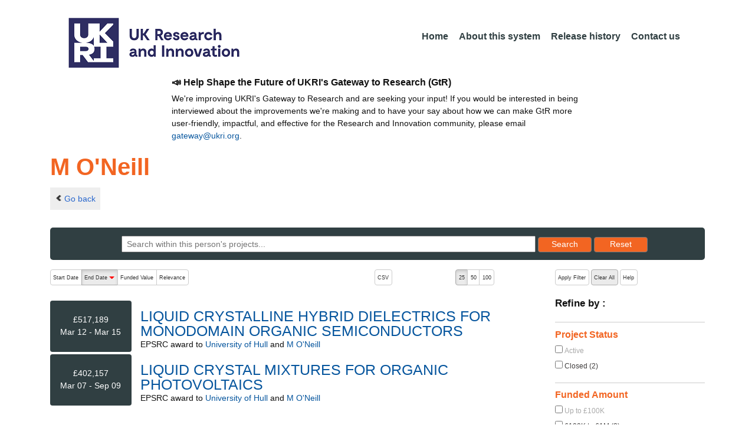

--- FILE ---
content_type: text/html;charset=UTF-8
request_url: https://gtr.ukri.org/person/C4A1289F-12A5-4EBE-9239-6117398C5A9B/?term=&selectedFacets=&fields=&type=&fetchSize=25&page=1&selectedSortableField=pro.ed&selectedSortOrder=DESC
body_size: 45123
content:








     







<!DOCTYPE html>
<html lang="en" xmlns="http://www.w3.org/1999/xhtml">
<head>
    <title>GtR</title>
    

    <!--  Some descriptive Fields -->
    <meta charset="UTF-8" />
    <meta name="title" content="Gateway to Research (GtR) -  Explore publicly funded research" />
    <meta name="description" content="The Gateway to Research: UKRI portal onto publically funded research"/>
    <meta name="keywords" content="GtR, Gateway to Research, ukri.org, UKRI GtR, Research Portal, Public Funding"/>
    <meta name="author" content="UKRI"/>
    <meta name="publisher" content="UKRI, Polaris House, North Star Avenue, Swindon, SN2 1ET"/>
    <meta name="language" content="en" />
    <meta name="version" content="4.0.0"/>
    <meta http-equiv="X-UA-Compatible" content="IE=edge" />

    <!-- Added to allow access to the GtR data in Google search console. -->
    <meta name="google-site-verification" content="Fwg6zce-Z_fMe0dNr6O5V1QeEcMPXCoFxF-iOvMxpYc" />

    <link rel="icon" href="/resources/img/ukri-favicon-96x96.png" itemprop="image">
    <meta http-equiv="Cache-Control" content="no-cache, no-store, must-revalidate" />
    <meta http-equiv="Pragma" content="no-cache" />
    <meta http-equiv="Expires" content="0" />
    
    <script src="/resources/lib/html5shiv.js?v=95"></script>
    <script src="/resources/js/respond.min.js?v=95"></script>
    
    <!--  These are useful for mobile phones -->
    <link href="/resources/img/ukri-apple-icon-120x120.png" rel="apple-touch-icon" sizes="120x120" />
    <link href="/resources/img/ukri-apple-icon-152x152.png" rel="apple-touch-icon" sizes="152x152" />
    <link href="/resources/img/ukri-apple-icon-180x180.png" rel="apple-touch-icon" sizes="180x180" />    
    <link href="/resources/img/cropped-ukri-site-icon-180x180" rel="apple-touch-icon"  />
    
    <!--  Useful for Mobile Responsive onl-->
    <meta name="viewport" content="width=device-width, initial-scale=1, maximum-scale=5.0, minimum-scale=0.5, user-scalable=yes" />

    <!--   Style Sheets -->

    <link href="/webjars/bootstrap/css/bootstrap.min.css?v=95" rel="stylesheet" media="screen" />
    <link href="/resources/lib/bootstrap/css/bootstrap_override.css?v=95" rel="stylesheet" media="screen" />
    <link href="/resources/css/style.css?v=95" rel="stylesheet" media="screen" />


    <link href="/resources/css/jstree/jstreestyle.css?v=95" rel="stylesheet" media="screen" />
    <link rel="stylesheet" href="/resources/css/font-awesome.min.css?v=95"  rel="stylesheet" media="screen">

    <link href="/webjars/jquery-ui/jquery-ui.min.css?v=95" rel="stylesheet" media="screen" />
    <link href="/resources/css/jquery-ui_override.css?v=95" rel="stylesheet" media="screen" />


    <script type="text/javascript" src="/webjars/jquery/jquery.min.js?v=95"></script>
    <script type="text/javascript" src="/webjars/jquery-ui/jquery-ui.min.js?v=95"></script>
    <script type="text/javascript" src="/resources/lib/jquery.validate.js?v=95"></script>
    <script type="text/javascript" src="/resources/lib/jquery.format-1.3.js?v=95"></script>
    <script type="text/javascript" src="/webjars/bootstrap/js/bootstrap.min.js?v=95"></script>
    <script src="https://unpkg.com/tether@1.2.4/dist/js/tether.min.js"></script>
    <script  type="text/javascript" src="/webjars/angularjs/angular.min.js?v=95"></script>
    <script  type="text/javascript" src="/webjars/angularjs/angular-resource.min.js?v=95" ></script>
    <script  type="text/javascript" src="/webjars/angularjs/angular-route.min.js?v=95" ></script>
    <script  type="text/javascript" src="/webjars/angularjs/angular-sanitize.min.js?v=95"></script>  
    <script  type="text/javascript" src="/resources/js/app/configdata/outcometype.js?v=95" ></script>    
    <script  type="text/javascript" src="/resources/js/app/controllers/outcomecontroller.js?v=95" ></script>
    <script  type="text/javascript" src="/resources/js/app/controllers/searchheadcontroller.js?v=95" ></script>
    <script  type="text/javascript" src="/resources/js/app/controllers/filtercontroller.js?v=95" ></script>
    <script  type="text/javascript" src="/resources/js/app/controllers/classificationtabcontroller.js?v=95" ></script> 
    <script  type="text/javascript" src="/resources/js/app/controllers/classificationcontroller.js?v=95" ></script> 
    <script  type="text/javascript" src="/resources/js/jstree.min_gtr.js?v=95" ></script>
        
    <script type="text/javascript">
        function goBack() {
            window.history.back();
        }
    
        function searchAll() {
            let x=document.getElementById("term");
            document.getElementById("term").value = "*";
            document.getElementById("search-submit").click();
        }

        /*this will enable the sub nav to be sticky.
         - set the cookie to the selected tab value.
         */
        function setSelectedTab(tabname) {
            if (tabname === "publications")
                document.cookie="projectSubTab="+tabname;
        }

        $(document).ready(function(){
            /*
            this will enable the sub nav to be sticky.
            - on reload if the cookie = publications - select the tab
            */
            if (document.cookie.includes("projectSubTab=publications"))
                $('#tabPublicationsLink').click();

             $('#search-submit').click(function (e) {
                 if ($('#term').val() == "") {
                     e.preventDefault();
                 }
             })
        });
            
    </script>   
       
    <script  type="text/javascript" src="/resources/js/app/gtrapp.js?v=95" ></script>      

    <script type="text/javascript" src="/resources/js/google-tag-manager-setup.js?v=95"></script>
 
</head>

<body class="content gtr-body d-flex flex-column" ng-app="gtrApp" >

<!-- Google Tag Manager (noscript) -->
<noscript><iframe src="https://www.googletagmanager.com/ns.html?id=GTM-KLN9HHB" height="0" width="0" style="display:none;visibility:hidden"></iframe></noscript>
<!-- End Google Tag Manager (noscript) --> 

<header>
    <nav class="container navbar navbar-expand-lg">
        <div id="titleblock">
            <div class="col-12" >
                <a class="navbar-brand" href="https://www.ukri.org/">
                    <img class="navbar-img" src="/resources/img/ukrilogo.png?" alt="UKRI Logo (press to go to the UKRI home page)" />
                </a>
                <button class="navbar-toggler navbar-light bg-light mr-auto" type="button" data-toggle="collapse" data-target="#navbarContent" aria-controls="navbarContent" aria-expanded="false" aria-label="Toggle navigation">
                    <span class="navbar-toggler-icon"></span>
                </button>
            </div>
        </div> <!--  row -->
        <div class="col-lg-8"> 
                <div class="collapse navbar-collapse" id="navbarContent">
                    <ul id="navPrimary" class="navheadmenu navbar-nav ml-auto">
                        <li class="nav-item active"><a class="nav-link" href="/">Home</a></li>
                        <li class="nav-item"><a class="nav-link" href="/resources/about.html">About this system</a></li>
                        <li class="nav-item"><a class="nav-link" href="/resources/releasehistory.html">Release history</a></li>
                        <li class="nav-item"><a class="nav-link" href="/resources/contact.html">Contact us</a></li>
                    </ul>
                </div>
            </div>

    </nav>
    <div class="container">
        <div class="row justify-content-md-center">
            <div class="col-8">        
                <p class="pl-3 h6 font-weight-bold">📣 Help Shape the Future of UKRI's Gateway to Research (GtR)</p>
                <p class="pl-3">
                    We're improving UKRI's Gateway to Research and are seeking your input!
                    If you would be interested in being interviewed about the improvements
                    we're making and to have your say about how we can make GtR more user-friendly,
                    impactful, and effective for the Research and Innovation community,
                    please email <a href="mailto:gateway@ukri.org">gateway@ukri.org</a>.                    
                </p>
            </div>
        </div>
    </div>
</header>
  
 
     

		 <script type="text/javascript">
		   	var facetsJson=[ {
  "name" : "Project Status",
  "facets" : [ {
    "id" : "c3RhdHVzfENsb3NlZHxzdHJpbmc=",
    "applied" : false,
    "name" : "Closed",
    "count" : 2
  }, {
    "id" : "c3RhdHVzfEFjdGl2ZXxzdHJpbmc=",
    "applied" : false,
    "name" : "Active",
    "count" : 0
  } ],
  "sortOrder" : "A"
}, {
  "name" : "Funded Amount",
  "facets" : [ {
    "id" : "YW1vdW50fC05MjIzMzcyMDM2ODU0Nzc1ODA4XzEwMDAwMHxyYW5nZQ==",
    "applied" : false,
    "name" : "Up to £100K",
    "count" : 0
  }, {
    "id" : "YW1vdW50fDEwMDAwMF8xMDAwMDAwfHJhbmdl",
    "applied" : false,
    "name" : "£100K to £1M",
    "count" : 2
  }, {
    "id" : "YW1vdW50fDEwMDAwMDBfMTAwMDAwMDB8cmFuZ2U=",
    "applied" : false,
    "name" : "£1M to £10M",
    "count" : 0
  }, {
    "id" : "YW1vdW50fDEwMDAwMDAwXzkyMjMzNzIwMzY4NTQ3NzU4MDd8cmFuZ2U=",
    "applied" : false,
    "name" : "Above £10M",
    "count" : 0
  } ],
  "sortOrder" : "N"
}, {
  "name" : "Region",
  "facets" : [ {
    "id" : "cmVnaW9ufFlvcmtzaGlyZSBhbmQgVGhlIEh1bWJlcnxzdHJpbmc=",
    "applied" : false,
    "name" : "Yorkshire and The Humber",
    "count" : 2
  }, {
    "id" : "cmVnaW9ufExvbmRvbnxzdHJpbmc=",
    "applied" : false,
    "name" : "London",
    "count" : 0
  }, {
    "id" : "cmVnaW9ufFNvdXRoIEVhc3R8c3RyaW5n",
    "applied" : false,
    "name" : "South East",
    "count" : 0
  }, {
    "id" : "cmVnaW9ufFNjb3RsYW5kfHN0cmluZw==",
    "applied" : false,
    "name" : "Scotland",
    "count" : 0
  }, {
    "id" : "cmVnaW9ufEVhc3Qgb2YgRW5nbGFuZHxzdHJpbmc=",
    "applied" : false,
    "name" : "East of England",
    "count" : 0
  }, {
    "id" : "cmVnaW9ufE5vcnRoIFdlc3R8c3RyaW5n",
    "applied" : false,
    "name" : "North West",
    "count" : 0
  }, {
    "id" : "cmVnaW9ufFNvdXRoIFdlc3R8c3RyaW5n",
    "applied" : false,
    "name" : "South West",
    "count" : 0
  }, {
    "id" : "cmVnaW9ufFdlc3QgTWlkbGFuZHN8c3RyaW5n",
    "applied" : false,
    "name" : "West Midlands",
    "count" : 0
  }, {
    "id" : "cmVnaW9ufEVhc3QgTWlkbGFuZHN8c3RyaW5n",
    "applied" : false,
    "name" : "East Midlands",
    "count" : 0
  }, {
    "id" : "cmVnaW9ufFVua25vd258c3RyaW5n",
    "applied" : false,
    "name" : "Unknown",
    "count" : 0
  }, {
    "id" : "cmVnaW9ufE5vcnRoIEVhc3R8c3RyaW5n",
    "applied" : false,
    "name" : "North East",
    "count" : 0
  }, {
    "id" : "cmVnaW9ufFdhbGVzfHN0cmluZw==",
    "applied" : false,
    "name" : "Wales",
    "count" : 0
  }, {
    "id" : "cmVnaW9ufE5vcnRoZXJuIElyZWxhbmR8c3RyaW5n",
    "applied" : false,
    "name" : "Northern Ireland",
    "count" : 0
  } ],
  "sortOrder" : "A"
}, {
  "name" : "Project Category",
  "facets" : [ {
    "id" : "Y2F0fFJlc2VhcmNoIEdyYW50fHN0cmluZw==",
    "applied" : false,
    "name" : "Research Grant",
    "count" : 2
  }, {
    "id" : "Y2F0fFN0dWRlbnRzaGlwfHN0cmluZw==",
    "applied" : false,
    "name" : "Studentship",
    "count" : 0
  }, {
    "id" : "Y2F0fENvbGxhYm9yYXRpdmUgUiZEfHN0cmluZw==",
    "applied" : false,
    "name" : "Collaborative R&D",
    "count" : 0
  }, {
    "id" : "Y2F0fEZlbGxvd3NoaXB8c3RyaW5n",
    "applied" : false,
    "name" : "Fellowship",
    "count" : 0
  }, {
    "id" : "Y2F0fFRyYWluaW5nIEdyYW50fHN0cmluZw==",
    "applied" : false,
    "name" : "Training Grant",
    "count" : 0
  }, {
    "id" : "Y2F0fEZlYXNpYmlsaXR5IFN0dWRpZXN8c3RyaW5n",
    "applied" : false,
    "name" : "Feasibility Studies",
    "count" : 0
  }, {
    "id" : "Y2F0fEtub3dsZWRnZSBUcmFuc2ZlciBQYXJ0bmVyc2hpcHxzdHJpbmc=",
    "applied" : false,
    "name" : "Knowledge Transfer Partnership",
    "count" : 0
  }, {
    "id" : "Y2F0fFZvdWNoZXJzfHN0cmluZw==",
    "applied" : false,
    "name" : "Vouchers",
    "count" : 0
  }, {
    "id" : "Y2F0fEVVLUZ1bmRlZHxzdHJpbmc=",
    "applied" : false,
    "name" : "EU-Funded",
    "count" : 0
  }, {
    "id" : "Y2F0fFJlc2VhcmNoIGFuZCBJbm5vdmF0aW9ufHN0cmluZw==",
    "applied" : false,
    "name" : "Research and Innovation",
    "count" : 0
  }, {
    "id" : "Y2F0fFNtYWxsIEJ1c2luZXNzIFJlc2VhcmNoIEluaXRpYXRpdmV8c3RyaW5n",
    "applied" : false,
    "name" : "Small Business Research Initiative",
    "count" : 0
  }, {
    "id" : "Y2F0fEluc3RpdHV0ZSBQcm9qZWN0fHN0cmluZw==",
    "applied" : false,
    "name" : "Institute Project",
    "count" : 0
  }, {
    "id" : "Y2F0fEdyYW50IGZvciBSJkR8c3RyaW5n",
    "applied" : false,
    "name" : "Grant for R&D",
    "count" : 0
  }, {
    "id" : "Y2F0fEludHJhbXVyYWx8c3RyaW5n",
    "applied" : false,
    "name" : "Intramural",
    "count" : 0
  }, {
    "id" : "Y2F0fEJFSVMtRnVuZGVkIFByb2dyYW1tZXN8c3RyaW5n",
    "applied" : false,
    "name" : "BEIS-Funded Programmes",
    "count" : 0
  }, {
    "id" : "Y2F0fEdSRCBQcm9vZiBvZiBDb25jZXB0fHN0cmluZw==",
    "applied" : false,
    "name" : "GRD Proof of Concept",
    "count" : 0
  }, {
    "id" : "Y2F0fEdSRCBEZXZlbG9wbWVudCBvZiBQcm90b3R5cGV8c3RyaW5n",
    "applied" : false,
    "name" : "GRD Development of Prototype",
    "count" : 0
  }, {
    "id" : "Y2F0fFN0dWR5fHN0cmluZw==",
    "applied" : false,
    "name" : "Study",
    "count" : 0
  }, {
    "id" : "Y2F0fEdSRCBQcm9vZiBvZiBNYXJrZXR8c3RyaW5n",
    "applied" : false,
    "name" : "GRD Proof of Market",
    "count" : 0
  }, {
    "id" : "Y2F0fEludmVzdG1lbnQgQWNjZWxlcmF0b3J8c3RyaW5n",
    "applied" : false,
    "name" : "Investment Accelerator",
    "count" : 0
  }, {
    "id" : "Y2F0fExhdW5jaHBhZHxzdHJpbmc=",
    "applied" : false,
    "name" : "Launchpad",
    "count" : 0
  }, {
    "id" : "Y2F0fENlbnRyZXN8c3RyaW5n",
    "applied" : false,
    "name" : "Centres",
    "count" : 0
  }, {
    "id" : "Y2F0fFJlc3BvbnNpdmUgU3RyYXRlZ3kgYW5kIFBsYW5uaW5nfHN0cmluZw==",
    "applied" : false,
    "name" : "Responsive Strategy and Planning",
    "count" : 0
  }, {
    "id" : "Y2F0fEtub3dsZWRnZSBUcmFuc2ZlciBOZXR3b3JrfHN0cmluZw==",
    "applied" : false,
    "name" : "Knowledge Transfer Network",
    "count" : 0
  }, {
    "id" : "Y2F0fFNNRSBTdXBwb3J0fHN0cmluZw==",
    "applied" : false,
    "name" : "SME Support",
    "count" : 0
  }, {
    "id" : "Y2F0fENSJkQgQmlsYXRlcmFsfHN0cmluZw==",
    "applied" : false,
    "name" : "CR&D Bilateral",
    "count" : 0
  }, {
    "id" : "Y2F0fEZhc3QgVHJhY2t8c3RyaW5n",
    "applied" : false,
    "name" : "Fast Track",
    "count" : 0
  }, {
    "id" : "Y2F0fE90aGVyIEdyYW50fHN0cmluZw==",
    "applied" : false,
    "name" : "Other Grant",
    "count" : 0
  }, {
    "id" : "Y2F0fExlZ2FjeSBSREEgR3JhbnQgZm9yIFImRHxzdHJpbmc=",
    "applied" : false,
    "name" : "Legacy RDA Grant for R&D",
    "count" : 0
  }, {
    "id" : "Y2F0fERlbW9uc3RyYXRvcnxzdHJpbmc=",
    "applied" : false,
    "name" : "Demonstrator",
    "count" : 0
  }, {
    "id" : "Y2F0fExlZ2FjeSBEZXBhcnRtZW50IG9mIFRyYWRlICYgSW5kdXN0cnl8c3RyaW5n",
    "applied" : false,
    "name" : "Legacy Department of Trade & Industry",
    "count" : 0
  }, {
    "id" : "Y2F0fFByb2N1cmVtZW50fHN0cmluZw==",
    "applied" : false,
    "name" : "Procurement",
    "count" : 0
  }, {
    "id" : "Y2F0fExhcmdlIFByb2plY3R8c3RyaW5n",
    "applied" : false,
    "name" : "Large Project",
    "count" : 0
  }, {
    "id" : "Y2F0fE1pc3Npb25zfHN0cmluZw==",
    "applied" : false,
    "name" : "Missions",
    "count" : 0
  }, {
    "id" : "Y2F0fEV1cm9wZWFuIEVudGVycHJpc2UgTmV0d29ya3xzdHJpbmc=",
    "applied" : false,
    "name" : "European Enterprise Network",
    "count" : 0
  }, {
    "id" : "Y2F0fExlZ2FjeSBSREEgQ29sbGFib3JhdGl2ZSBSJkR8c3RyaW5n",
    "applied" : false,
    "name" : "Legacy RDA Collaborative R&D",
    "count" : 0
  }, {
    "id" : "Y2F0fEJ1c2luZXNzIENvbm5lY3R8c3RyaW5n",
    "applied" : false,
    "name" : "Business Connect",
    "count" : 0
  }, {
    "id" : "Y2F0fFBhcnRuZXJzaGlwIGFuZCBDb250cmlidXRpb258c3RyaW5n",
    "applied" : false,
    "name" : "Partnership and Contribution",
    "count" : 0
  }, {
    "id" : "Y2F0fFNwZWNpYWwgSW50ZXJlc3QgR3JvdXB8c3RyaW5n",
    "applied" : false,
    "name" : "Special Interest Group",
    "count" : 0
  }, {
    "id" : "Y2F0fERlcGFydG1lbnQgZm9yIFNjaWVuY2UsIElubm92YXRpb24gJiBUZWNobm9sb2d5fHN0cmluZw==",
    "applied" : false,
    "name" : "Department for Science, Innovation & Technology",
    "count" : 0
  }, {
    "id" : "Y2F0fFRoaXJkIFBhcnR5IEdyYW50fHN0cmluZw==",
    "applied" : false,
    "name" : "Third Party Grant",
    "count" : 0
  }, {
    "id" : "Y2F0fFVua25vd258c3RyaW5n",
    "applied" : false,
    "name" : "Unknown",
    "count" : 0
  }, {
    "id" : "Y2F0fE90aGVyfHN0cmluZw==",
    "applied" : false,
    "name" : "Other",
    "count" : 0
  }, {
    "id" : "Y2F0fEludHJhbXVyYWwgU3R1ZGVudHNoaXB8c3RyaW5n",
    "applied" : false,
    "name" : "Intramural Studentship",
    "count" : 0
  }, {
    "id" : "Y2F0fE1lbW9yYW5kdW0gb2YgQWdyZWVtZW50fHN0cmluZw==",
    "applied" : false,
    "name" : "Memorandum of Agreement",
    "count" : 0
  } ],
  "sortOrder" : "A"
}, {
  "name" : "Funder",
  "facets" : [ {
    "id" : "ZnVuZGVyfEVQU1JDfHN0cmluZw==",
    "applied" : false,
    "name" : "EPSRC",
    "count" : 2
  }, {
    "id" : "ZnVuZGVyfElubm92YXRlIFVLfHN0cmluZw==",
    "applied" : false,
    "name" : "INNOVATE UK",
    "count" : 0
  }, {
    "id" : "ZnVuZGVyfEJCU1JDfHN0cmluZw==",
    "applied" : false,
    "name" : "BBSRC",
    "count" : 0
  }, {
    "id" : "ZnVuZGVyfEVTUkN8c3RyaW5n",
    "applied" : false,
    "name" : "ESRC",
    "count" : 0
  }, {
    "id" : "ZnVuZGVyfE5FUkN8c3RyaW5n",
    "applied" : false,
    "name" : "NERC",
    "count" : 0
  }, {
    "id" : "ZnVuZGVyfE1SQ3xzdHJpbmc=",
    "applied" : false,
    "name" : "MRC",
    "count" : 0
  }, {
    "id" : "ZnVuZGVyfEFIUkN8c3RyaW5n",
    "applied" : false,
    "name" : "AHRC",
    "count" : 0
  }, {
    "id" : "ZnVuZGVyfFNURkN8c3RyaW5n",
    "applied" : false,
    "name" : "STFC",
    "count" : 0
  }, {
    "id" : "ZnVuZGVyfEhvcml6b24gRXVyb3BlIEd1YXJhbnRlZXxzdHJpbmc=",
    "applied" : false,
    "name" : "HORIZON EUROPE GUARANTEE",
    "count" : 0
  }, {
    "id" : "ZnVuZGVyfElTQ0Z8c3RyaW5n",
    "applied" : false,
    "name" : "ISCF",
    "count" : 0
  }, {
    "id" : "ZnVuZGVyfENPVklEfHN0cmluZw==",
    "applied" : false,
    "name" : "COVID",
    "count" : 0
  }, {
    "id" : "ZnVuZGVyfFVLUkkgRkxGfHN0cmluZw==",
    "applied" : false,
    "name" : "UKRI FLF",
    "count" : 0
  }, {
    "id" : "ZnVuZGVyfEdDUkZ8c3RyaW5n",
    "applied" : false,
    "name" : "GCRF",
    "count" : 0
  }, {
    "id" : "ZnVuZGVyfFVLUkl8c3RyaW5n",
    "applied" : false,
    "name" : "UKRI",
    "count" : 0
  }, {
    "id" : "ZnVuZGVyfE5DM1JzfHN0cmluZw==",
    "applied" : false,
    "name" : "NC3RS",
    "count" : 0
  }, {
    "id" : "ZnVuZGVyfFNQRnxzdHJpbmc=",
    "applied" : false,
    "name" : "SPF",
    "count" : 0
  }, {
    "id" : "ZnVuZGVyfE9wZW4gQWNjZXNzIEJsb2NrIEdyYW50fHN0cmluZw==",
    "applied" : false,
    "name" : "OPEN ACCESS BLOCK GRANT",
    "count" : 0
  }, {
    "id" : "ZnVuZGVyfElTUEZ8c3RyaW5n",
    "applied" : false,
    "name" : "ISPF",
    "count" : 0
  }, {
    "id" : "ZnVuZGVyfEZJQ3xzdHJpbmc=",
    "applied" : false,
    "name" : "FIC",
    "count" : 0
  }, {
    "id" : "ZnVuZGVyfFRNRnxzdHJpbmc=",
    "applied" : false,
    "name" : "TMF",
    "count" : 0
  }, {
    "id" : "ZnVuZGVyfE5ld3RvbiBGdW5kfHN0cmluZw==",
    "applied" : false,
    "name" : "NEWTON FUND",
    "count" : 0
  }, {
    "id" : "ZnVuZGVyfEFUSXxzdHJpbmc=",
    "applied" : false,
    "name" : "ATI",
    "count" : 0
  }, {
    "id" : "ZnVuZGVyfEFQQ3xzdHJpbmc=",
    "applied" : false,
    "name" : "APC",
    "count" : 0
  }, {
    "id" : "ZnVuZGVyfEluZnJhc3RydWN0dXJlIEZ1bmR8c3RyaW5n",
    "applied" : false,
    "name" : "INFRASTRUCTURE FUND",
    "count" : 0
  }, {
    "id" : "ZnVuZGVyfFVLUkkgSW5uLlNjaG9sYXJ8c3RyaW5n",
    "applied" : false,
    "name" : "UKRI INN.SCHOLAR",
    "count" : 0
  }, {
    "id" : "ZnVuZGVyfEF5cnRvbiBGdW5kfHN0cmluZw==",
    "applied" : false,
    "name" : "AYRTON FUND",
    "count" : 0
  }, {
    "id" : "ZnVuZGVyfFVVSXxzdHJpbmc=",
    "applied" : false,
    "name" : "UUI",
    "count" : 0
  }, {
    "id" : "ZnVuZGVyfFVLUkkgQ1JDUk18c3RyaW5n",
    "applied" : false,
    "name" : "UKRI CRCRM",
    "count" : 0
  }, {
    "id" : "ZnVuZGVyfENDQVZ8c3RyaW5n",
    "applied" : false,
    "name" : "CCAV",
    "count" : 0
  }, {
    "id" : "ZnVuZGVyfFNpUEZ8c3RyaW5n",
    "applied" : false,
    "name" : "SIPF",
    "count" : 0
  }, {
    "id" : "ZnVuZGVyfERSSXxzdHJpbmc=",
    "applied" : false,
    "name" : "DRI",
    "count" : 0
  } ],
  "sortOrder" : "A"
}, {
  "name" : "Start Year",
  "facets" : [ {
    "id" : "c3RhcnR8MTMyNTM3NjAwMDAwMF8xMzU2OTk4Mzk5MDU5fHJhbmdl",
    "applied" : false,
    "name" : "2012",
    "count" : 1
  }, {
    "id" : "c3RhcnR8MTI5Mzg0MDAwMDAwMF8xMzI1Mzc1OTk5MDU5fHJhbmdl",
    "applied" : false,
    "name" : "2011",
    "count" : 0
  }, {
    "id" : "c3RhcnR8MTI2MjMwNDAwMDAwMF8xMjkzODM5OTk5MDU5fHJhbmdl",
    "applied" : false,
    "name" : "2010",
    "count" : 0
  }, {
    "id" : "c3RhcnR8MTIzMDc2ODAwMDAwMF8xMjYyMzAzOTk5MDU5fHJhbmdl",
    "applied" : false,
    "name" : "2009",
    "count" : 0
  }, {
    "id" : "c3RhcnR8MTE5OTE0NTYwMDAwMF8xMjMwNzY3OTk5MDU5fHJhbmdl",
    "applied" : false,
    "name" : "2008",
    "count" : 0
  }, {
    "id" : "c3RhcnR8MTE2NzYwOTYwMDAwMF8xMTk5MTQ1NTk5MDU5fHJhbmdl",
    "applied" : false,
    "name" : "2007",
    "count" : 1
  }, {
    "id" : "c3RhcnR8MTkyNDk5MjAwMDAwMF8xOTU2NTI3OTk5MDU5fHJhbmdl",
    "applied" : false,
    "name" : "2031",
    "count" : 0
  }, {
    "id" : "c3RhcnR8MTg5MzQ1NjAwMDAwMF8xOTI0OTkxOTk5MDU5fHJhbmdl",
    "applied" : false,
    "name" : "2030",
    "count" : 0
  }, {
    "id" : "c3RhcnR8MTg2MTkyMDAwMDAwMF8xODkzNDU1OTk5MDU5fHJhbmdl",
    "applied" : false,
    "name" : "2029",
    "count" : 0
  }, {
    "id" : "c3RhcnR8MTgzMDI5NzYwMDAwMF8xODYxOTE5OTk5MDU5fHJhbmdl",
    "applied" : false,
    "name" : "2028",
    "count" : 0
  }, {
    "id" : "c3RhcnR8MTc5ODc2MTYwMDAwMF8xODMwMjk3NTk5MDU5fHJhbmdl",
    "applied" : false,
    "name" : "2027",
    "count" : 0
  }, {
    "id" : "c3RhcnR8MTc2NzIyNTYwMDAwMF8xNzk4NzYxNTk5MDU5fHJhbmdl",
    "applied" : false,
    "name" : "2026",
    "count" : 0
  }, {
    "id" : "c3RhcnR8MTczNTY4OTYwMDAwMF8xNzY3MjI1NTk5MDU5fHJhbmdl",
    "applied" : false,
    "name" : "2025",
    "count" : 0
  }, {
    "id" : "c3RhcnR8MTcwNDA2NzIwMDAwMF8xNzM1Njg5NTk5MDU5fHJhbmdl",
    "applied" : false,
    "name" : "2024",
    "count" : 0
  }, {
    "id" : "c3RhcnR8MTY3MjUzMTIwMDAwMF8xNzA0MDY3MTk5MDU5fHJhbmdl",
    "applied" : false,
    "name" : "2023",
    "count" : 0
  }, {
    "id" : "c3RhcnR8MTY0MDk5NTIwMDAwMF8xNjcyNTMxMTk5MDU5fHJhbmdl",
    "applied" : false,
    "name" : "2022",
    "count" : 0
  }, {
    "id" : "c3RhcnR8MTYwOTQ1OTIwMDAwMF8xNjQwOTk1MTk5MDU5fHJhbmdl",
    "applied" : false,
    "name" : "2021",
    "count" : 0
  }, {
    "id" : "c3RhcnR8MTU3NzgzNjgwMDAwMF8xNjA5NDU5MTk5MDU5fHJhbmdl",
    "applied" : false,
    "name" : "2020",
    "count" : 0
  }, {
    "id" : "c3RhcnR8MTU0NjMwMDgwMDAwMF8xNTc3ODM2Nzk5MDU5fHJhbmdl",
    "applied" : false,
    "name" : "2019",
    "count" : 0
  }, {
    "id" : "c3RhcnR8MTUxNDc2NDgwMDAwMF8xNTQ2MzAwNzk5MDU5fHJhbmdl",
    "applied" : false,
    "name" : "2018",
    "count" : 0
  } ],
  "sortOrder" : "D"
} ];
		   	var selectedFacetString="";
		 </script>
 

 
<article id="gtrArticle">
    <header>
        <div id="title-wrapper" class="container">
            <div class="row">
                <div id="detail-wrapper" class="col-12">
                    <div class="row">
                        <div id="detail-title" class="col">
                            <h1 id="name" class="gtr-per-name">M O'Neill</h1>
                            <nav id="gtr-back"  class="container">
							    <div class="row">
							        <a href="javascript:void(0);" onclick="goBack()" class="btn-default btn-back" role="button"><span class="icon-chevron-left"></span>Go back</a>
							    </div>
							</nav>
                        </div>
                    </div>
                </div>
            </div>
        </div>
    </header>

    <script type="text/javascript">
        $(document).ready(function(){
            $('#reset-submit').click(function() {
                $('#term').val('');
                $(this).submit();
            });
        });
    </script>
    
    
	    
		     <div class="container">
                <section id="Search"  class="text-center">
                    <section id="MainSearch">
                      <div id="search-wrapper" class="col-lg-12 col-md-12 col-sm-12">
                        
                            <form id="search-form" style="height:1.5%;" class="form-search" action="/person/C4A1289F-12A5-4EBE-9239-6117398C5A9B/?term=&amp;selectedFacets=&amp;fields=&amp;type=&amp;fetchSize=25&amp;page=1&amp;selectedSortableField=pro.ed&amp;selectedSortOrder=DESC" method="get">
                                <input id="term" name="term" placeholder="Search within this person&#39;s projects..." type="text" value=""/>
                                
                                <p class="rwd-break-2btn"></p>
                                <button id="search-submit" type="submit" class="btn btn-primary search-button">
                                    <span>Search</span> <!--  class="d-none d-md-block" -->
                                    <!--  <span class="d-sm-none">Go!</span> -->
                                </button>
                                <label class="sr-only">Reset results to starting set</label>
                                <button id="reset-submit" type="submit" class="btn btn-primary search-button">
                                    <span>Reset</span> <!--  class="d-none d-md-block" -->
                                    <!-- span class="d-sm-none">X</span>  -->
                                </button>
                                <input id="page" name="page" type="hidden" value="1"/>
                                <input id="fetch" name="fetchSize" type="hidden" value="25"/>
                                <input id="sortField" name="selectedSortableField" type="hidden" value="pro.ed"/>
                                <input id="sortOrder" name="selectedSortOrder" type="hidden" value="DESC"/>
                            </form>
                       </div>
                   </section>
               </section>
            </div>

		    <div id="content-wrapper" class="container">
		        
		        
		        

<aside class="gtr-search-container">
    <section id="gtr-search-result-container">
        <div class="container-fluid"  style="padding-right:0; padding-left:0;">
            <section class="row">
                  <div class="col-lg-9 col-md-9 col-sm-9 col-xs-12">
                        <div class="row" > <!--   style="overflow-x: hidden;overflow-y: hidden; -->
                            
                            



<!-- Search Controls -->
<div id="gtr-top-search-controls" class="container">
    <p></p>
    <div id="results-controls" class="row no-gutters" style="overflow-x: hidden;overflow-y: hidden">
        <div class="col-lg-5 col-md-6 col-sm-6 col-xs-6" style="overflow-x: hidden;overflow-y: hidden;">
            
            
                

                    
                    
                        
                            
                            
                            
                        
                        
                    
    
                    <label class="sr-only">The following are buttons which change the sort order, pressing the active button will toggle the sort order</label>
                        <div id="sort-controls" class="btn-group-css3 btn-responsive pull-left">
                            
                                
                                    
                                    
                                    <a id="pro.sd" class="btn-mini btn-css3 btn-css3-default btn-responsive "
                                       href="?term=&selectedFacets=&fields=&type=&fetchSize=25&page=1&selectedSortableField=pro.sd&selectedSortOrder=DESC">Start Date</a>
                                    
                                
                            
                                
                                    
                                    <a id="pro.ed" class="btn-mini btn-css3 btn-responsive  btn-css3-default active"
                                       href="?term=&selectedFacets=&fields=&type=&fetchSize=25&page=1&selectedSortableField=pro.ed&selectedSortOrder=ASC">End Date <div class="arrow-down"><label class="sr-only">descending (press to sort ascending)</label></div></a>
                                    
                                    
                                
                            
                                
                                    
                                    
                                    <a id="pro.am" class="btn-mini btn-css3 btn-css3-default btn-responsive "
                                       href="?term=&selectedFacets=&fields=&type=&fetchSize=25&page=1&selectedSortableField=pro.am&selectedSortOrder=DESC">Funded Value</a>
                                    
                                
                            
                                
                                    
                                    
                                    <a id="score" class="btn-mini btn-css3 btn-css3-default btn-responsive "
                                       href="?term=&selectedFacets=&fields=&type=&fetchSize=25&page=1&selectedSortableField=score&selectedSortOrder=DESC">Relevance</a>
                                    
                                
                            
                        </div>
                
            
        </div>
        
        <div class="col-lg-3 col-md-1 col-sm-1 col-xs-1 d-none d-lg-block pull-left">
            <div class="pagination-centered btn-group-css3 btn-responsive">   <!-- pagination  -->
                    
                </div>
            </div>
        
        <div id="search-download-controls" class="col-1 d-none d-lg-block" style="overflow-x: hidden;overflow-y: hidden;"> 
                
                    <div id="download-controls" class="btn-group-css3 btn-responsive text-center">
                        
                            <a id="toCSV" class="btn-mini btn-css3 btn-responsive btn-css3-default" data-toggle="modal" href="#csvConfirm">CSV</a>
                        
                    </div>
                    <div class="modal fade" id="csvConfirm" tabindex="-1" role="dialog" aria-labelledby="myModalLabel" aria-hidden="true">
                        <div class="modal-dialog">
                            <div class="modal-content">
                                <div class="modal-header">
                                    <button type="button" class="close" data-dismiss="modal" aria-hidden="false">x</button>
                                    <h4 class="modal-title">Download all search results to a CSV file?</h4>
                                </div>
                                <div class="modal-body">
                                    Large result sets may take several minutes to download.<br/>
                                    The first row is header row.<br/>
                                    Generation of CSV export files is restricted, and may be rejected during busy periods.  If this happens then please wait and try again after a brief interval. 
                                </div>
                                <div class="modal-footer">
                                    <button type="button" class="btn-css3 btn-css3-default" data-dismiss="modal">Cancel</button>
                                    <button type="button" class="btn-css3 btn-primary" data-dismiss="modal" onclick="javascript:window.location='C4A1289F-12A5-4EBE-9239-6117398C5A9B/csv?term=&selectedFacets=&fields=&type=&fetchSize=25&selectedSortableField=pro.ed&selectedSortOrder=DESC'">Download</button>
                                </div>
                            </div>
                        </div>
                    </div>
                
            </div>
           <div class="col-1 d-none d-lg-block"> 
           
           </div>
           
            <!-- ml-5 pl-5 mm-5 pm-5  -->
         <div id="search-right-controls" class="col-lg-2 col-md-5 col-sm-5 col-xs-5" style="overflow-x: hidden;overflow-y: hidden;">  <!--   class="col-lg-2 col-md-2" -->
                
                
                    <div id="pagesize-controls" class="btn-group-css3 btn-responsive">
                        <a id="fetch25" class="btn-mini btn-css3 btn-responsive btn-css3-default active"
                           href='?term=&selectedFacets=&fields=&type=&page=1&selectedSortableField=pro.ed&selectedSortOrder=DESC&fetchSize=25'>25</a>
                        <a id="fetch50" class="btn-mini btn-css3 btn-responsive btn-css3-default "
                           href='?term=&selectedFacets=&fields=&type=&page=1&selectedSortableField=pro.ed&selectedSortOrder=DESC&fetchSize=50'>50</a>
                        <a id="fetch100" class="btn-mini btn-css3 btn-responsive btn-css3-default "
                           href='?term=&selectedFacets=&fields=&type=&page=1&selectedSortableField=pro.ed&selectedSortOrder=DESC&fetchSize=100'>100</a>
                    </div>
                
                
                    <div id="refine-control" class="btn-group-css3 btn-responsive"> <!--  pull-right -->
                        <a id="refine-menu" class="menu-btn btn-css3 btn-css3-default btn-responsive d-lg-none" href="javascript:void(0);" role="button" rel="nofollow" data-toggle="collapse" data-target="#results-refine">Refine</a>
                    </div>
                
            </div>
    </div>    
</div>

                        </div> 
				      
				        <div class="container">
					        
						       <div class="row row-eq-height">
							      <div class="box col-md-2 col-lg-2 col-sm-2 col-xs-12">  <!-- d-none d-sm-block -->
	                                <div class="flex-wrapper">  <!-- class="flex-wrapper" -->
	                                    
	                                        <div id="fundValue1">
	                                        	&pound;517,189
	                                        </div>
	                                    
	                                    <span id="fundDate1">Mar 12 - Mar 15</span>
	                                </div>
							      </div>
						      
						      
							      <div class="result-details col-lg-10 col-md-10 col-sm-10 cols-xs-12">
			                         <div class="header-light gtr-search-title">
			                             <a id="resultProjectLink1" href="http://gtr.ukri.org/projects?ref=EP%2FJ001597%2F1">LIQUID CRYSTALLINE HYBRID DIELECTRICS FOR MONODOMAIN ORGANIC SEMICONDUCTORS</a>
			                         </div>
			                         <b>EPSRC</b> award to
			                         <a href="http://gtr.ukri.org/organisation/39AD93A1-947A-4F8B-B48D-3C350B2FBB7A">
			                            University of Hull</a>
			                            
			                                
			                                    
			                                        and <a href="http://gtr.ukri.org/person/C4A1289F-12A5-4EBE-9239-6117398C5A9B">M O'Neill</a>&nbsp;
			                                    
			                                
			                                
			                            
			                     </div>
		                     
			                     <div class="d-sm-none">
			                         <p>&nbsp;</p>
			                     </div>
					       </div>
					   
						       <div class="row row-eq-height">
							      <div class="box col-md-2 col-lg-2 col-sm-2 col-xs-12">  <!-- d-none d-sm-block -->
	                                <div class="flex-wrapper">  <!-- class="flex-wrapper" -->
	                                    
	                                        <div id="fundValue2">
	                                        	&pound;402,157
	                                        </div>
	                                    
	                                    <span id="fundDate2">Mar 07 - Sep 09</span>
	                                </div>
							      </div>
						      
						      
							      <div class="result-details col-lg-10 col-md-10 col-sm-10 cols-xs-12">
			                         <div class="header-light gtr-search-title">
			                             <a id="resultProjectLink2" href="http://gtr.ukri.org/projects?ref=EP%2FE033334%2F1">LIQUID CRYSTAL MIXTURES FOR ORGANIC PHOTOVOLTAICS</a>
			                         </div>
			                         <b>EPSRC</b> award to
			                         <a href="http://gtr.ukri.org/organisation/39AD93A1-947A-4F8B-B48D-3C350B2FBB7A">
			                            University of Hull</a>
			                            
			                                
			                                    
			                                        and <a href="http://gtr.ukri.org/person/C4A1289F-12A5-4EBE-9239-6117398C5A9B">M O'Neill</a>&nbsp;
			                                    
			                                
			                                
			                            
			                     </div>
		                     
			                     <div class="d-sm-none">
			                         <p>&nbsp;</p>
			                     </div>
					       </div>
					   
					  </div>
					  
                            
				    </div>
				     
				  
				    
 
<aside id="results-refine" class="collapse col-lg-3 col-md-3 col-sm-3 cols-xs-6 pl-3" > <!--   data-toggle="collapse" data-target="#filter-checkboxes"  -->  
    
    <div id="result-collapse" ng-controller="filtercontroller"> <!-- id="filters" -->

        <p></p>
    	<div id="filter-div" >
    	           		
    		<form id="filter-form" action="/person/C4A1289F-12A5-4EBE-9239-6117398C5A9B/?term=&amp;selectedFacets=&amp;fields=&amp;type=&amp;fetchSize=25&amp;page=1&amp;selectedSortableField=pro.ed&amp;selectedSortOrder=DESC" method="get">  
    				 		 		
                 	<div id="filterButton" class="btn-responsive">
						<button id="applyFilter" type="submit" class="btn-mini btn-css3-filter  btn-responsive btn-css3-default" ng-class="{active:isActive()}" ng-click="handleApplyFilter()" ><span>Apply Filter</span></button>
		        		<button id="clearFilter" class="btn-mini btn-css3-filter  btn-responsive btn-css3-default" ng-click="handleClearFilter()"  ng-class="{active:!isActive()}" ><span>Clear All</span></button>
		        		<a class="btn-mini btn-css3-filter  btn-responsive btn-css3-default" href="/resources/multifacethelp.html" id="help" >Help</a>
	        		</div>
	        		
	        		<p>
	        		<h3> 
	        		
	        		Refine by :
	        		
	        		</h3>
	        			</p>				
	        		<input id="term" name="term" type="hidden" value=""/>		                                     
                    <input id="fetch" name="fetchSize" type="hidden" value="25"/>
                    <input id="sortField" name="selectedSortableField" type="hidden" value="pro.ed"/>
                    <input id="sortOrder" name="selectedSortOrder" type="hidden" value="DESC"/>
                    <input id="fields" name="fields" type="hidden" value=""/>
                    <input id="type" name="type" type="hidden" value=""/>
                    <input id="selectedFacets" name="selectedFacets" type="hidden" value=""/>
             </form>	        	        
        </div>
        
		<div  id="filter-checkboxes" ng-cloak>               
	        <div class="filter-category" ng-repeat="facetGroup in facetGroups" id="{{facetGroup.name}}">        	
	        	<h4 class="treeNodeTextParentLevel1_filter" >{{facetGroup.name}}</h4>
	        	
				<div ng-repeat="facet in facetGroup.facets" style="color:#3f3d3d;" ng-init="showCount=shouldFilterChecked(facetGroup,facet)" >        		
        			<div  class="searchfacetrepeater" ng-cloak >
						 <input type="checkbox" name="facetId" id="{{facet.id}}" value="{{facet.id}}"  ng-checked="{{showCount}}"   ng-cloak />
						<label class="treeNodeTextParentLevel3_filter" id="span_{{facet.id}}" ng-style="{{getNoRecordStyle(facet,showCount)}}"  for="{{facet.id}}">{{getFilterText(facet,showCount)}}
					    </label>
					</div>        			        		
	        	</div>	            	
	        	
	        </div>
	        <p ng-cloak id="{{getNotFoundText()}}"/>	        	        
        </div>           
        <div id="filter-div2">    		
                 	<div id="filterButton" class="btn-responsive">
						<button id="applyFilter1" class="btn-mini btn-css3-filter  btn-responsive btn-css3-default" ng-click="handleApplyFilter()" ng-class="{active:isActive()}"><span>Apply Filter</span></button>
		        		<button id="clearFilter1" class="btn-mini btn-css3-filter  btn-responsive btn-css3-default" ng-click="handleClearFilter()" ng-class="{active:!isActive()}" ><span>Clear All</span></button>
	        		</div>	        		
        </div>
    </div>
</aside> 
	
		      </section>
		  </div>
        
    </section>
    
<!-- Container for search Results -->
</aside>


		    </div>
        
	    
    
  
</article>

<section class="container-fluid flex-grow">
</section><footer class="mt-4">
    <div class="container">
        <div class="row">
            <div class="col-lg-4">  
                <div class="widget">
                    <h5 class="widgetheading">Data</h5>
                    <p><a href="https://www.ukri.org/publications/gateway-to-research-guide/a-guide-to-gateway-to-research/">The Data</a> on this website provides information about publications, people, organisations and outcomes relating to research projects&#160;</p>
                </div>
            </div>
            <div class="col-lg-4">
                <div class="widget">
                     
                     
                    <h5 class="widgetheading">APIs</h5>
                    <p>A set of REST <a href="/resources/api.html">API's</a> enable programmatic access to the data.  Refer to the application programming interfaces
                    <a class="footerlink" href="/resources/gtrapi.html" target="_blank">GtR</a>
                    and <a class="footerlink" href="/resources/gtrapi2.html" target="_blank">GtR-2</a></p>
                </div>
            </div>
            <div class="col-lg-1">
                <div class="widget">
                </div>
                </div>
                
               <div class="col-lg-3">
                <div class="widget">
                    <h5 class="widgetheading">Contact</h5>
                        <p>UKRI Gateway<br />
                            Polaris House<br />
                            Swindon<br />
                            SN2 1ET<br />
                        <a href="mailto:gateway@ukri.org">gateway@ukri.org</a></p>
                </div>
            </div>
        </div>
    </div>
        <div id="sub-footer">
        <div style="width:95%;">
            <div class="row">
                <div class="col-1">
                </div>
                <div class="col-11">
                    <div class="endlinks">
                        
                        
                        
                        <p><a href="https://www.ukri.org/about-us/privacy-notice/">Privacy</a>&#160;| <a href="https://www.ukri.org/terms-of-use/">Terms of Use</a>&#160; | <a href="http://www.nationalarchives.gov.uk/doc/open-government-licence/version/3">OGL</a>
                            <span class="pull-right">Data last updated: 10 Oct 2025</span></p>
                        <div class="credits">&#160;</div>
                    </div>
                </div>
            </div>
        </div>
    </div>
</footer>

<script type="text/javascript" src="https://cc.cdn.civiccomputing.com/9/cookieControl-9.x.min.js"></script>
<script type="text/javascript" src="/resources/js/cookie-control-setup.js?v=95"></script>



</body>
</html>

